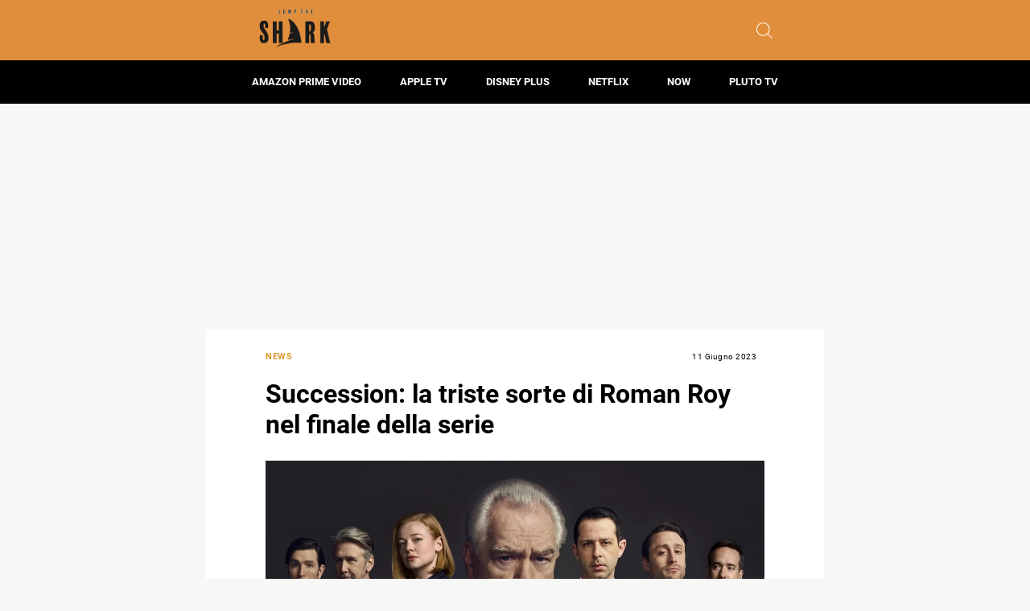

--- FILE ---
content_type: text/html; charset=utf-8
request_url: https://www.google.com/recaptcha/api2/aframe
body_size: 268
content:
<!DOCTYPE HTML><html><head><meta http-equiv="content-type" content="text/html; charset=UTF-8"></head><body><script nonce="OzgRQdMG0zMdazWmanQjAA">/** Anti-fraud and anti-abuse applications only. See google.com/recaptcha */ try{var clients={'sodar':'https://pagead2.googlesyndication.com/pagead/sodar?'};window.addEventListener("message",function(a){try{if(a.source===window.parent){var b=JSON.parse(a.data);var c=clients[b['id']];if(c){var d=document.createElement('img');d.src=c+b['params']+'&rc='+(localStorage.getItem("rc::a")?sessionStorage.getItem("rc::b"):"");window.document.body.appendChild(d);sessionStorage.setItem("rc::e",parseInt(sessionStorage.getItem("rc::e")||0)+1);localStorage.setItem("rc::h",'1764628621584');}}}catch(b){}});window.parent.postMessage("_grecaptcha_ready", "*");}catch(b){}</script></body></html>